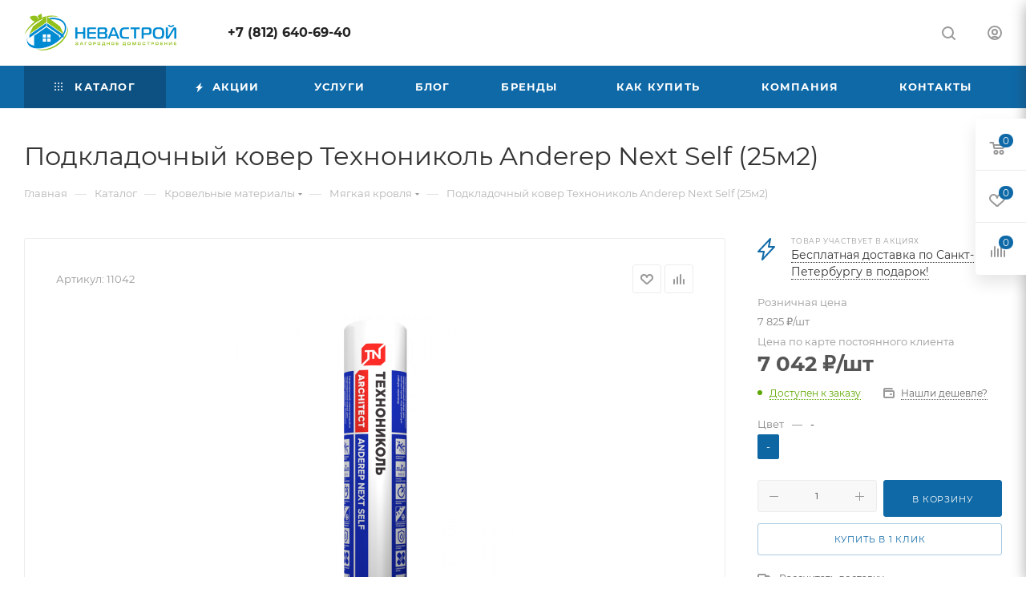

--- FILE ---
content_type: text/html; charset=UTF-8
request_url: https://www.nevastroy.com/bitrix/components/bitrix/sale.prediction.product.detail/ajax.php
body_size: -6
content:
	<script>
	BX.ready(function () {
		BX.onCustomEvent('onHasNewPrediction', ['', 'sale_gift_product_2085913502']);
	});
	</script>
	

--- FILE ---
content_type: text/html; charset=UTF-8
request_url: https://www.nevastroy.com/bitrix/templates/aspro_max/include/ajax_data_updater.php
body_size: -31
content:
{"PRODUCT_PRICES":{"11042":{"PRICE":"7825.00","DISPLAY_PRICE":"7 825 ₽","PRICE_DISCOUNT":"7042.00","DISPLAY_PRICE_DISCOUNT":"7 042 ₽"}}}